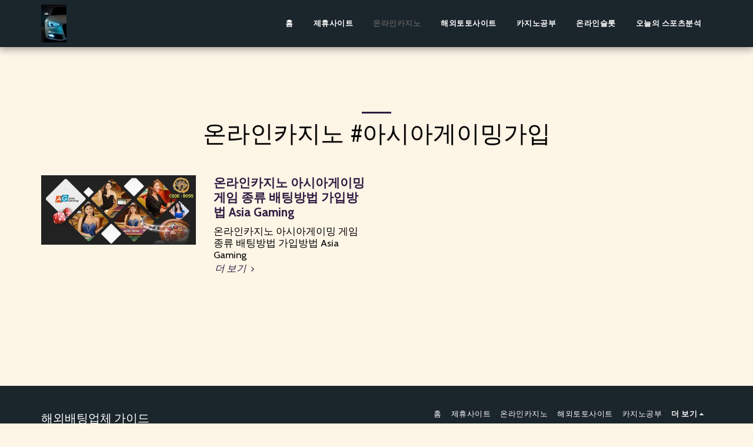

--- FILE ---
content_type: application/javascript; charset=UTF-8
request_url: https://cdn-cms-s-8-4.f-static.net/manager/translation_JS/website_jsTranslations.js?l=ko&a=1&v=y84124423283
body_size: 6248
content:
var translations = {"admin"		   : "\uad00\ub9ac\uc790","sent"	  		   : "\uc804\uc1a1\uc644\ub8cc!","enterYourQuery" 	   : "\uac80\uc0c9\uc5b4\ub97c \uc785\ub825\ud558\uc138\uc694.","loading"		   : "\ub85c\ub529 \uc911...","closeEsc"		   : "\ub2eb\uae30 (Esc)","previousLeftArrowKey"	   : "\uc774\uc804 (\uc88c\uce21 \ud654\uc0b4\ud45c \ud0a4)","NextRightArrowKey"	   : "\ub2e4\uc74c (\uc6b0\uce21 \ud654\uc0b4\ud45c \ud0a4)","of"		   	   : "\uc758","more"		   	   : "\ub354 \ubcf4\uae30","cart"		   	   :"\uc7a5\ubc14\uad6c\ub2c8","SearchResult"		   : "\uac80\uc0c9 \uacb0\uacfc","ChooseTheAmountDonate"    : "\uae30\ubd80\ud558\uace0\uc790 \ud558\ub294 \uae08\uc561\uc744 \uc120\ud0dd\ud558\uc138\uc694.","blogReviewMessage"	   : "\uac10\uc0ac\ud569\ub2c8\ub2e4! \uc791\uc131\ud558\uc2e0 \ub313\uae00\uc740 \uad00\ub9ac\uc790\uc758 \uc2b9\uc778 \ud6c4 \uac8c\uc2dc\ub429\ub2c8\ub2e4.","productReviewMessage"	   : "\uac10\uc0ac\ud569\ub2c8\ub2e4! \ub9ac\ubdf0\ub294 \uad00\ub9ac\uc790\uc758 \uc2b9\uc778\uc744 \uac70\uccd0 \uac8c\uc2dc\ub429\ub2c8\ub2e4.","ConfirmMailingSubscrive"  : "\uad6c\ub3c5 \uc2e0\uccad\uc744 \uc644\ub8cc\ud558\uae30 \uc704\ud574 \uc774\uba54\uc77c \uc8fc\uc18c\ub97c \ud655\uc778\ud574\uc8fc\uc138\uc694.","ReadMore": "\ub354 \ubcf4\uae30","subscribeTellAboutYou"  : "\ub2f9\uc2e0\uc5d0 \ub300\ud574\uc11c \uc54c\ub824\uc8fc\uc138\uc694.","imageCouldNotLoaded"      : "<a href=\"%url%\">\uc774\ubbf8\uc9c0<\/a>\ub97c \ub85c\ub529\ud560 \uc218 \uc5c6\uc2b5\ub2c8\ub2e4.","searchInputValidation"    : "\uc720\ud6a8\ud55c \uac80\uc0c9\uc5b4\ub97c \uc785\ub825\ud558\uc138\uc694.","subscribed"               : "\uad6c\ub3c5 \ub428","jqueryValidMsgRequire"    : "\uc774 \ud544\ub4dc\ub294 \ud544\uc218\uc801 \uc785\ub2c8\ub2e4.","jqueryValidMsgRemote"     : "\uc774 \ud544\ub4dc\ub97c \uc218\uc815\ud574\uc8fc\uc138\uc694.","jqueryValidMsgEmail"      : "\uc720\ud6a8\ud55c \uc774\uba54\uc77c \uc8fc\uc18c\ub97c \uc785\ub825\ud558\uc138\uc694.","jqueryValidMsgUrl"        : "\uc720\ud6a8\ud55c URL\uc744 \uc785\ub825\ud574\uc8fc\uc138\uc694.","jqueryValidMsgDate"       : "\uc720\ud6a8\ud55c \ub0a0\uc9dc\ub97c \uc785\ub825\ud574\uc8fc\uc138\uc694.","jqueryValidMsgDateISO"    : "\uc720\ud6a8\ud55c \ub0a0\uc9dc(ISO)\ub97c \uc785\ub825\ud574\uc8fc\uc138\uc694.","jqueryValidMsgNumber"     : "\uc720\ud6a8\ud55c \uc22b\uc790\ub97c \uc785\ub825\ud558\uc138\uc694.","jqueryValidMsgDigits"     : "\uc22b\uc790\ub9cc \uc785\ub825\ud558\uc138\uc694.","jqueryValidMsgCreditcard" : "\uc720\ud6a8\ud55c \uc2e0\uc6a9\uce74\ub4dc \ubc88\ud638\ub97c \uc785\ub825\ud574\uc8fc\uc138\uc694.","jqueryValidMsgEqualTo"    : "\ub3d9\uc77c\ud55c \uac12\uc744 \ub2e4\uc2dc \uc785\ub825\ud574\uc8fc\uc138\uc694.","jqueryValidMsgAccept"     : "\uc720\ud6a8\ud55c \ud655\uc7a5\uba85\uc744 \uac00\uc9c4 \uac12\uc744 \uc785\ub825\ud574\uc8fc\uc138\uc694. \uc608: .com \ub610\ub294 .net","jqueryValidMsgMaxlength"  : "{0} \uae00\uc790 \ubbf8\ub9cc\uc73c\ub85c \uc785\ub825\ud558\uc138\uc694.","jqueryValidMsgMinlength"  : "\uc801\uc5b4\ub3c4 {0} \uc790\ub97c \uc785\ub825\ud574\uc8fc\uc138\uc694.","jqueryValidMsgRangelength":"{0} ~ {1} \uc790 \uc0ac\uc774\uc758 \uac12\uc744 \uc785\ub825\ud574\uc8fc\uc138\uc694.","jqueryValidMsgRange"	   : "{0} \uc640 {1} \uc0ac\uc774\uc758 \uac12\uc744 \uc785\ub825\ud574\uc8fc\uc138\uc694.","jqueryValidMsgMax"	   : "{0}\uc640 \uac19\uac70\ub098 \uc791\uc740 \uac12\uc744 \uc785\ub825\ud574\uc8fc\uc138\uc694.","jqueryValidMsgMin"	   : "{0}\ubcf4\ub2e4 \ud06c\uac70\ub098 \uac19\uc740 \uac12\uc744 \uc785\ub825\ud574\uc8fc\uc138\uc694.","sending"		   : "\ubcf4\ub0b4\ub294 \uc911","pleaseEnterValidPhone": "\uc62c\ubc14\ub978 \uc804\ud654\ubc88\ud638 (0-9, -, +, (), \uacf5\ubc31, *)\ub97c \uc785\ub825\ud574\uc8fc\uc138\uc694.","firstName"		   : "\uc774\ub984","lastName"		   : "\uc131","phone"			   : "\uc804\ud654\ubc88\ud638","emailAddress"		   : "\uc774\uba54\uc77c \uc8fc\uc18c","fileUpload"		   : "\ud30c\uc77c \uc5c5\ub85c\ub4dc","send"			   : "\uc804\uc1a1","search"		   : "\uac80\uc0c9","productvalidatorPopover"  : "\ud544\uc218 \ud544\ub4dc","SpecialRequest" 	   : "\ucd94\uac00 \uc694\uccad\uc0ac\ud56d","restaurantReservation"    : "\uc74c\uc2dd\uc810 \uc608\uc57d","ThankYouAuto"		   : "\uc8fc\ubb38 \uc644\ub8cc, \uc8fc\ubb38\ud574 \uc8fc\uc154\uc11c \uac10\uc0ac\ud569\ub2c8\ub2e4!","ThankYouManual"	   : "\uc8fc\ubb38\uc774 \uc544\uc9c1 \uc644\ub8cc\ub418\uc9c0 \uc54a\uc558\uc2b5\ub2c8\ub2e4. \uace7 \uc5f0\ub77d\ub4dc\ub9ac\uaca0\uc2b5\ub2c8\ub2e4.","Ok"			   : "\ud655\uc778","OrderNumber"		   : "\uc8fc\ubb38 \ubc88\ud638","Date"			   : "\ub0a0\uc9dc","Hour"			   : "\uc2dc\uac04","TableSize"		   : "\ud14c\uc774\ube14 \ud06c\uae30","NoAvailableTime"	   : "\uc8c4\uc1a1\ud569\ub2c8\ub2e4. \ud574\ub2f9 \ub0a0\uc9dc\uc5d0\ub294 \uc608\uc57d \uac00\ub2a5\ud55c \uc2dc\uac04\uc774 \uc5c6\uc2b5\ub2c8\ub2e4. \ub2e4\ub978 \ub0a0\uc9dc\ub97c \uc120\ud0dd\ud574 \uc8fc\uc138\uc694.","message"	           : "\uba54\uc2dc\uc9c0","ThankYou"	           : "\uac10\uc0ac\ud569\ub2c8\ub2e4.","error_title"	   	   : "\uc624\ub958","error_body"	   	   : "\uc557, \ubb38\uc81c\uac00 \ubc1c\uc0dd\ud588\uc5b4\uc694","limitTickets"	   : "\uc81c\ud55c \uc218:","tickets"	   : "\ud2f0\ucf13","registrationClosed"       : "\ub4f1\ub85d\uc774 \ub9c8\uac10\ub418\uc5c8\uc2b5\ub2c8\ub2e4. \uc790\uc138\ud55c \ub0b4\uc6a9\uc740 \ub2f9\uc0ac\uc5d0 \ubb38\uc758\ud574\uc8fc\uc138\uc694.","Sunday"		   : "\uc77c\uc694\uc77c","Monday"		   : "\uc6d4\uc694\uc77c","Tuesday"		   : "\ud654\uc694\uc77c","Wednesday"		   : "\uc218\uc694\uc77c","Thursday"		   : "\ubaa9\uc694\uc77c","Friday"		   : "\uae08\uc694\uc77c","Saturday"		   : "\ud1a0\uc694\uc77c","foodDeliverybootBoxTitle" : "\uc8fc\ubb38 \ucc3d","addToCart"                : "\uc7a5\ubc14\uad6c\ub2c8\uc5d0 \ub2f4\uae30","save"                	   : "\uc800\uc7a5","ThankYouAfterSubmmit" 	   : "\uc5f0\ub77d\uc8fc\uc154\uc11c \uac10\uc0ac\ud569\ub2c8\ub2e4. \uba54\uc2dc\uc9c0\ub97c \ud655\uc778 \ud6c4 \ube60\ub978 \uc2dc\uac04 \ub0b4\uc5d0 \uc5f0\ub77d\ub4dc\ub9ac\uaca0\uc2b5\ub2c8\ub2e4.","country" 					: "\uad6d\uac00","productQuntityLimit" 		: "\uc81c\ud488\uc740 \ucd5c\ub300 {{units_limitation}} \ub2e8\uc704\ub85c \uc81c\ud55c\ub429\ub2c8\ub2e4.","productQuntityLimitMin" 		: "\uc774 \uc81c\ud488\uc740 \ucd5c\uc18c {{units_limitation}} \ub2e8\uc704\ub85c \uc81c\ud55c\ub429\ub2c8\ub2e4.","forumDeleteTopic" 		: "\uc8fc\uc81c\ub97c \uc0ad\uc81c\ud558\uba74 \uad00\ub828\ub41c \ubaa8\ub4e0 \ub2f5\uae00\ub3c4 \uc601\uad6c\uc801\uc73c\ub85c \uc0ad\uc81c\ub429\ub2c8\ub2e4. \uc0ad\uc81c \ud558\uc2dc\uaca0\uc2b5\ub2c8\uae4c?","forumDeleteTopicTitle" 	: "\uc8fc\uc81c \uc0ad\uc81c","forumDeleteReply" 		: "\uc774 \ub2f5\ubcc0\uc744 \uc0ad\uc81c \ud558\uc2dc\uaca0\uc2b5\ub2c8\uae4c?","forumDeleteReplyTitle" 	: "\ub2f5\ubcc0 \uc0ad\uc81c","forumNewTopic" 	: "\uc0c8\ub85c\uc6b4 \uc8fc\uc81c","forumCreateNewTopic" 	: "\uc0c8 \uc8fc\uc81c \ub9cc\ub4e4\uae30","forumCountOfTotalPosts" 	: "\ucd1d {{numbers_of_posts}} \uac1c\uc758 \uac8c\uc2dc\ubb3c \uac8c\uc2dc","forumSearchPlaceholder" 	: "\uc8fc\uc81c, \uac8c\uc2dc\ubb3c \ub610\ub294 \uce74\ud14c\uace0\ub9ac \uac80\uc0c9","forumLastReply" 	: "\ucd5c\uadfc \ub2f5\ubcc0","follow" 	: "\ud314\ub85c\uc6b0","following" 	: "\ud314\ub85c\uc789","forumReplies" 	: "\ub2f5\ubcc0","forumFrequentPosters" 	: "\uc790\uc8fc \uc0ac\uc6a9 \ub418\ub294 \ud3ec\uc2a4\ud130","chooseCategory" 	: "\uce74\ud14c\uace0\ub9ac \uc120\ud0dd","linkCopiedToClipboard" 	: "\ud074\ub9bd\ubcf4\ub4dc\uc5d0 \ub9c1\ud06c\uac00 \ubcf5\uc0ac\ub418\uc5c8\uc2b5\ub2c8\ub2e4.","edit" 	: "\ud3b8\uc9d1","settings" 	: "\uc124\uc815","created" 	: "\uac1c\uc124\ub428","seeMore" 	: "\ub354 \ubcf4\uae30","options" 	: "\uc635\uc158","joined" 	: "\uac00\uc785","posted" 	: "\uac8c\uc2dc \ub428","category" 	: "\uce74\ud14c\uace0\ub9ac","areYouSure": "\uc815\ub9d0\ub85c \uadf8\ub807\uac8c \ud558\uc2dc\uaca0\uc2b5\ub2c8\uae4c?","yes" 	: "\uc608","no" 	: "\uc544\ub2c8\uc624","insertTopicTitle" 	: "\uc8fc\uc81c \uc81c\ubaa9 \uc0bd\uc785","insertTopicMessage" 	: "\uba54\uc2dc\uc9c0 \uc8fc\uc81c\ub97c \uc785\ub825\ud558\uc138\uc694","reply" 	: "\ub313\uae00\uc4f0\uae30","addReply" 	: "\ub2f5\uae00 \ucd94\uac00","address" 	: "\uc8fc\uc18c:","city" 	: "\ub3c4\uc2dc:","state" 	: "\ub3c4\/\uc8fc:","zipCode" 	: "\uc6b0\ud3b8 \ubc88\ud638 :","instructions" 	: "\uc124\uba85:","country_v2" : "\uad6d\uac00:","chooseDate": "\ub0a0\uc9dc \uc120\ud0dd","chooseDateAndTime": "\ub0a0\uc9dc \ubc0f \uc2dc\uac04 \uc120\ud0dd","chooseTime": "\uc2dc\uac04 \uc120\ud0dd","total" : "\ucd1d \uae08\uc561:","reviewBad": "\ub098\uc068","reviewPoor": "\ub5a8\uc5b4\uc9d0","reviewRegular": "\ubcf4\ud1b5","reviewGood": "\uc88b\uc74c","reviewGorgeous": "\ud654\ub824\ud568","popupButtonSelected": "\uc120\ud0dd","eCommerceSort": {"sortBy": "\uc815\ub82c \uae30\uc900","recommended": "\ucd94\ucc9c","byHighPrice": "\ub192\uc740 \uac00\uaca9\uc21c","byLowerPriceBy": "\ub0ae\uc740 \uac00\uaca9\uc21c",},"globalContactEmail": {"fullName": "\uc804\uccb4 \uc774\ub984","description": "\uc124\uba85","subject": "\uc8fc\uc81c","contactUs": "\uc5f0\ub77d\ucc98","infoBox": "\uc591\uc2dd\uc744 \uc791\uc131\ud558\uac70\ub098 {{email_address}} (\uc73c)\ub85c \uc9c1\uc811 \uc774\uba54\uc77c\uc744 \ubcf4\ub0b4\uc138\uc694.","thankYouMessage": "\uc5f0\ub77d\uc8fc\uc154\uc11c \uac10\uc0ac\ud569\ub2c8\ub2e4.","thankYouCloseBtn": "\ub2eb\uae30"    },"editStructure": "\uad6c\uc870 \ud3b8\uc9d1","editLogo": "\ud3b8\uc9d1","eventNumberOfTickets": "\uad6c\ub9e4\ub97c \uc6d0\ud558\ub294 \ud2f0\ucf13 \uc218\ub7c9\uc744 \uc120\ud0dd\ud558\uc138\uc694.","magicBtn": {"editMagicContactButton": "\uc5f0\ub77d\ucc98 \ud3b8\uc9d1","editMagicShareButton": "\uacf5\uc720 \ud3b8\uc9d1","contactUs": {"title": "\uc5f0\ub77d\ucc98","submitBtn": "\uc5f0\ub77d\ucc98","ThankYouAfterSubmmit": "\uc5f0\ub77d\uc8fc\uc154\uc11c \uac10\uc0ac\ud569\ub2c8\ub2e4. \uba54\uc2dc\uc9c0\ub97c \ud655\uc778 \ud6c4 \ube60\ub978 \uc2dc\uac04 \ub0b4\uc5d0 \uc5f0\ub77d\ub4dc\ub9ac\uaca0\uc2b5\ub2c8\ub2e4.","fields": {"name": "\uc774\ub984","phone": "\uc804\ud654\ubc88\ud638","emailAddress": "\uc774\uba54\uc77c \uc8fc\uc18c","emailAddressValidationdMsg": "\uc720\ud6a8\ud55c \uc774\uba54\uc77c\uc744 \uc785\ub825\ud558\uc138\uc694.","message": "\uba54\uc2dc\uc9c0","requiredMsg": "\uc774 \ud544\ub4dc\ub294 \ud544\uc218\uc801 \uc785\ub2c8\ub2e4.",}},"copyLink": {"success": "\ub9c1\ud06c\uac00 \ud074\ub9bd\ubcf4\ub4dc\uc5d0 \ubcf5\uc0ac\ub418\uc5c8\uc2b5\ub2c8\ub2e4.",},"ExternalLinksPreventor": {"title": "\uac8c\uc2dc\ub41c \ubc84\uc804\ub9cc \ud655\uc778","previewExternalLinkMsg": "\uc6f9\uc0ac\uc774\ud2b8\uc758 \ubbf8\ub9ac\ubcf4\uae30 \ubaa8\ub4dc\uc5d0\uc11c \uc678\ubd80 \ub9c1\ud06c\ub85c \ub098 \uac00\ub824\uace0\ud569\ub2c8\ub2e4. \uc6f9\uc0ac\uc774\ud2b8\ub97c \uac8c\uc2dc\ud558\uace0 \uc6f9\uc0ac\uc774\ud2b8\uc758 URL\uc5d0\uc11c \ub2e4\uc2dc \uc2dc\ub3c4\ud558\uc138\uc694.",},"facebookMessenger": {"title": "Facebook",},"whatsApp": {"title": "\uce74\uce74\uc624\ud1a1",},"phone": {"title": "\uc804\ud654\ubc88\ud638",},"skype": {"title": "Skype",},"telegram": {"title": "Telegram",},"facebook": {"title": "Facebook",},"twitter": {"title": "Twitter",},"pinterest": {"title": "Pinterest",},"gmail": {"title": "\uc9c0\uba54\uc77c",},"linkedIn": {"title": "\ub9c1\ud06c\ub4dc\uc778",},"tumblr": {"title": "Tumblr",},"emailApp": {"title": "\uc774\uba54\uc77c \uc571",},"copyLink": {"title": "\ub9c1\ud06c \ubcf5\uc0ac",},"microsoftTeams": {"title": "Microsoft Teams",}},"fillOutAtLeastOneField": "\uc774 \uc591\uc2dd\uc744 \uc81c\ucd9c\ud558\uae30 \uc804\uc5d0 \ud558\ub098 \uc774\uc0c1\uc758 \uc785\ub825\ub780\uc744 \uc791\uc131\ud574\uc57c\ud569\ub2c8\ub2e4.","productCallToAction": {"fullName": "\uc804\uccb4 \uc774\ub984","description": "\uc124\uba85","subject": "\uc8fc\uc81c","title": "\uc5f0\ub77d\ucc98","infoBox": "\uc774 \uc81c\ud488\uc5d0 \uad00\uc2ec\uc774 \uc788\uc73c\uc2dc\uba74 \ub2e4\uc74c \uc591\uc2dd\uc744 \uc791\uc131\ud558\uc138\uc694:","thankYouMessage": "\uc5f0\ub77d\uc8fc\uc154\uc11c \uac10\uc0ac\ud569\ub2c8\ub2e4.","thankYouCloseBtn": "\ub2eb\uae30","phone": "\uc804\ud654\ubc88\ud638","productName": "\uc0c1\ud488\uba85:"    },"flipClock": {"years"   : "\ub144","months"  : "\uc6d4","days"    : "\uc77c","hours"   : "\uc2dc\uac04","minutes" : "\ubd84","seconds" : "\ucd08"    },"previewExternalLinkTitle": "\uc678\ubd80 \ub9c1\ud06c","previewExternalLinkMsg": "\uc870\uc815 \ud328\ub110\uc5d0\uc11c \uc678\ubd80 \ub9c1\ud06c\uc778 {{externalLink}} \uc73c\ub85c \ube60\uc838\ub098\uac00\ub824\uace0 \ud558\uc2dc\ub294\uad70\uc694. \uc774 \uc635\uc158\uc740 \ud574\ub2f9 \ud398\uc774\uc9c0\uc5d0\uc11c \uc0ac\uc6a9\uc774 \ubd88\uac00\ud569\ub2c8\ub2e4. \uc804\uccb4\ud654\uba74 \ubbf8\ub9ac\ubcf4\uae30 \ud654\uba74\uc5d0\uc11c \ub2e4\uc2dc \uc2dc\ub3c4\ud558\uc138\uc694.","returnPolicy": "\ubc18\ud488 \uc815\ucc45","calendarHandler": {"days": {"sunday": "\uc77c\uc694\uc77c","monday": "\uc6d4\uc694\uc77c","tuesday": "\ud654\uc694\uc77c","wednesday": "\uc218\uc694\uc77c","thursday": "\ubaa9\uc694\uc77c","friday": "\uae08\uc694\uc77c","saturday": "\ud1a0\uc694\uc77c"        },"daysShort": {"sun": "\uc77c","mon": "\uc6d4","tue": "\ud654","wed": "\uc218","thu": "\ubaa9","fri": "\uae08","sat": "\ud1a0"        },"daysMin": {"su": "\uc77c","mo": "\uc6d4","tu": "\ud654","we": "\uc218","th": "\ubaa9","fr": "\uae08","sa": "\ud1a0"        },"months": {"january": "1 \uc6d4","february": "2 \uc6d4","march": "3 \uc6d4","april": "4 \uc6d4","may": "5\uc6d4","june": "6 \uc6d4","july": "7 \uc6d4","august": "8 \uc6d4","september": "9 \uc6d4","october": "10 \uc6d4","november": "11 \uc6d4","december": "12 \uc6d4"        },"monthsShort": {"jan": "1\uc6d4","feb": "2\uc6d4","mar": "3\uc6d4","apr": "4\uc6d4","may": "5\uc6d4","jun": "6\uc6d4","jul": "7\uc6d4","aug": "8\uc6d4","sep": "9\uc6d4","oct": "10\uc6d4","nov": "11\uc6d4","dec": "12\uc6d4"        },"today": "\uc624\ub298","clear": "\uc120\uba85\ud55c",},"enterYourEmail": "\uc774\uba54\uc77c\uc744 \uc785\ub825\ud558\uc138\uc694.","subscribe": "\uad6c\ub3c5","backInStock": {"name": "\uc804\uccb4 \uc774\ub984","namePlaceHolder": "\uc774\ub984\uc744 \uc785\ub825\ud574\uc8fc\uc138\uc694","phone": "\uc804\ud654\ubc88\ud638","phonePlaceHolder": "\uc804\ud654\ubc88\ud638\ub97c \uc785\ub825\ud558\uc138\uc694","message": "\uc774 \uae30\ub2a5\uc740 \uc6f9\uc0ac\uc774\ud2b8\uc758 \uac8c\uc2dc\ub41c \ubc84\uc804\uc5d0\uc11c\ub9cc \uc0ac\uc6a9\ud560 \uc218 \uc788\uc2b5\ub2c8\ub2e4.","title": "\uc7ac\uc785\uace0 \uc694\uccad",},"layouts": "\ub808\uc774\uc544\uc6c3","pages": "\ud398\uc774\uc9c0","remove": "\uc81c\uac70","print": "\uc778\uc1c4","download": "\ub2e4\uc6b4\ub85c\ub4dc","suggestTextTool": {"apply": "\ucd94\uac00","title": "\ucd94\ucc9c \ud14d\uc2a4\ud2b8","ai": {"generate": "\uc0dd\uc131\ud558\uae30","noResults": "\uc8c4\uc1a1\ud569\ub2c8\ub2e4. \uacb0\uacfc\ub97c \uc0dd\uc131\ud558\ub294 \ub3d9\uc548 \ubb38\uc81c\uac00 \ubc1c\uc0dd\ud55c \uac83 \uac19\uc2b5\ub2c8\ub2e4. \ub2e4\uc2dc \uc2dc\ub3c4\ud574 \uc8fc\uc138\uc694.","category": "\uce74\ud14c\uace0\ub9ac","business": "\uc6f9\uc0ac\uc774\ud2b8 \uc774\ub984","custom": "\uc0ac\uc6a9\uc790 \uc9c0\uc815","contentType": "\ucf58\ud150\uce20 \ud0c0\uc785","categoryTT": "\ube44\uc988\ub2c8\uc2a4 \uce74\ud14c\uace0\ub9ac\ub97c \uc785\ub825\ud558\uc138\uc694(\uc608: \uac8c\uc784 \uc774\ubca4\ud2b8)","businessTT": "\uc6f9\uc0ac\uc774\ud2b8 \uc774\ub984\uc744 \uc785\ub825\ud558\uc138\uc694","contentTypeTT": "\uc5ec\uae30\uc5d0\uc11c \uc0ac\uc6a9\uc790\uc5d0\uac8c \ud45c\uc2dc\ud560 \ucf58\ud150\uce20 \uc720\ud615\uc744 \uc120\ud0dd\ud560 \uc218 \uc788\uc2b5\ub2c8\ub2e4. \uc608: \ud648\ud398\uc774\uc9c0 \uc81c\ubaa9 \ubc0f \uc18c\uac1c \ud14d\uc2a4\ud2b8.","customTT": "\uc5ec\uae30\uc5d0\uc11c \ub9de\ucda4\ud615 \"\uc18c\uac1c\" \ud398\uc774\uc9c0\uc758 \uc124\uba85\uc744 \ucd94\uac00\ud560 \uc218 \uc788\uc2b5\ub2c8\ub2e4","categoryPH": "\ub80c\ud130\uce74, \ud14c\ub2c8\uc2a4 \ud074\ub7fd...","customPH": "MAGICPLAN \ud68c\uc0ac \uc18c\uac1c \ud398\uc774\uc9c0....","showMore": "\uc790\uc138\ud788 \ubcf4\uae30","about": "\ud68c\uc0ac \uc18c\uac1c","titleOption": "\uc81c\ubaa9","shortAboutOption": "\uc9e7\uc740 \uc815\ubcf4 \ud398\uc774\uc9c0","longAboutOption": "\uae34 \uc815\ubcf4 \ud398\uc774\uc9c0","customOption": "\uc0ac\uc6a9\uc790 \uc9c0\uc815","about": "\uc6f9\uc0ac\uc774\ud2b8 \uc815\ubcf4","aboutTT": "\uc6f9\uc0ac\uc774\ud2b8\uc5d0 \ub300\ud55c \uac04\ub2e8\ud55c \uc124\uba85\uc744 \uc785\ub825\ud558\uc138\uc694.","aboutPH": "\uc628\ub77c\uc778 \uc2a4\ud1a0\uc5b4","focus": "\ud3ec\ucee4\uc2a4","focusTT": "\ud2b9\uc815 \ud544\ub4dc\uc5d0\ub9cc \uad00\ub828\ub41c \uacb0\uacfc\ub97c \uc5bb\uc73c\ub824\uba74 \ucd08\uc810 \ubb38\uc7a5\uc774\ub098 \ub2e8\uc5b4\ub97c \ucd94\uac00\ud558\uc138\uc694.","focusPH": "\uc2dc\uc791\ud558\ub294 \ubc29\ubc95...","applied": "\ucd94\uac00\ub428","required": "\uc0c8 \ucf58\ud150\uce20\ub97c \uc0dd\uc131\ud558\ub824\uba74 \ud544\ub4dc \uc911 \ud558\ub098\ub97c \uc791\uc131\ud558\uc2ed\uc2dc\uc624.","loadingMsg": "\uc6b0\ub9ac\ub294 \uace0\uae09 AI \uc54c\uace0\ub9ac\uc998\uc744 \uc0ac\uc6a9\ud558\uc5ec \ud14d\uc2a4\ud2b8\ub97c \ub9cc\ub4ed\ub2c8\ub2e4.<BR>\uc774 \uc791\uc5c5\uc740 \uc77c\ubc18\uc801\uc73c\ub85c \uba87 \ubd84 \uc815\ub3c4 \uac78\ub9bd\ub2c8\ub2e4.<BR>\uc591\ud574\ud574 \uc8fc\uc154\uc11c \uac10\uc0ac\ud569\ub2c8\ub2e4!","onboarding": {"save": "\ub370\uc774\ud130 \uc800\uc7a5\ud558\uae30","title": "\uc6f9\uc0ac\uc774\ud2b8\uc5d0 \ub300\ud55c \ucd94\uac00 \ub370\uc774\ud130\ub97c \uc785\ub825\ud558\uc138\uc694.","error": "\uc6f9\uc0ac\uc774\ud2b8 \ub0b4\uc6a9\uacfc \uce74\ud14c\uace0\ub9ac\ub97c \ucd94\uac00\ud574 \uc8fc\uc138\uc694.",},"aiData": "AI \ub370\uc774\ud130","editAiData": "AI \ub370\uc774\ud130 \ud3b8\uc9d1","aiDataTT": "AI\uac00 \ub354 \ub098\uc740 \ucf58\ud150\uce20\ub97c \uc0dd\uc131\ud560 \uc218 \uc788\ub3c4\ub85d \uc6f9\uc0ac\uc774\ud2b8 \uc815\ubcf4\ub97c \uad00\ub9ac\ud558\uc138\uc694",},},"uploadFileLimitSize": "\ud30c\uc77c \ud06c\uae30\uac00 {{mb_in_number}} MB \ud55c\ub3c4\ub97c \ucd08\uacfc\ud569\ub2c8\ub2e4.","jqueryValidSpacesOnlyMsg": "\uacf5\ubc31\uc774 \uc544\ub2cc \uc720\ud6a8\ud55c \ud14d\uc2a4\ud2b8\ub97c \uc785\ub825\ud558\uc2ed\uc2dc\uc624.","previewRemoveSectionTT": "\uc139\uc158 \uc81c\uac70","activeOrderPopup": {"messageTitle": "\uc774 \uc81c\ud488\uc740 \ud488\uc808\ub418\uc5c8\uc2b5\ub2c8\ub2e4.","messageBody": "\uc8c4\uc1a1\ud569\ub2c8\ub2e4. \ud604\uc7ac \uc774 \uc0c1\ud488\uc740 \uc7ac\uace0\uac00 \uc5c6\uc2b5\ub2c8\ub2e4. \ub098\uc911\uc5d0 \ub2e4\uc2dc \ubc29\ubb38\ud574\uc8fc\uc2dc\uac70\ub098 \uc800\ud76c \ub9e4\uc7a5\uc5d0\uc11c \ub2e4\ub978 \uc81c\ud488\uc744 \ucc3e\uc544\ubcf4\uc138\uc694. \uad00\uc2ec\uc744 \uac00\uc838\uc8fc\uc154\uc11c \uac10\uc0ac\ud569\ub2c8\ub2e4!",},"seatMap": {"cart": "\uc7a5\ubc14\uad6c\ub2c8","emptyCart": "\uc544\uc9c1 \ud2f0\ucf13\uc774 \uc5c6\uc2b5\ub2c8\ub2e4","serviceFee": "\uc11c\ube44\uc2a4 \uc694\uae08","total": "\ucd1d","checkoutBtn": "\uacb0\uc81c\ud558\uae30","table": "\ud14c\uc774\ube14","row": "\uc5f4","seat": "\uc88c\uc11d",},"productSubscriptionError": "\uad6c\ub3c5 \uac00\uaca9 \uc635\uc158 \uc911 \ud558\ub098\ub97c \uc120\ud0dd\ud558\uc138\uc694.","reportAbusePopup": {"reportAbuseTitle": "\ub0a8\uc6a9 \uc2e0\uace0","reportAbuseExp": "\ucee4\ubba4\ub2c8\ud2f0 \ud45c\uc900\uc744 \uc704\ubc18\ud55c\ub2e4\uace0 \uc0dd\uac01\ub418\ub294 \ucf58\ud150\uce20\ub098 \ud589\ub3d9\uc744 \ubc1c\uacac\ud558\uba74 \uc774 \uc591\uc2dd\uc744 \uc0ac\uc6a9\ud558\uc5ec \uc2e0\uace0\ud574 \uc8fc\uc138\uc694.","reportType": "\ud559\ub300 \uc720\ud615","reportTypeSpam": "\uc2a4\ud338","reportTypeHarassment": "\uad34\ub86d\ud798","reportTypeInappropriateContent": "\ubd80\uc801\uc808\ud55c \ucf58\ud150\uce20","reportTypeOther": "\uae30\ud0c0","reportDetails": "\uc138\ubd80 \uc0ac\ud56d:","reportDetailsExp": "\ud559\ub300\uc5d0 \ub300\ud55c \uc790\uc138\ud55c \uc815\ubcf4\ub97c \uc81c\uacf5\ud574 \uc8fc\uc138\uc694...","reporterEmailTXT": "\uace0\uac1d\ub2d8\uc758 \uc774\uba54\uc77c(\uc120\ud0dd\uc0ac\ud56d):","reporterSubmit": "\ubcf4\uace0\uc11c \uc81c\ucd9c","reporterThankYouTitle": "\uc2e0\uace0\ud574 \uc8fc\uc154\uc11c \uac10\uc0ac\ud569\ub2c8\ub2e4!","reporterThankYouExp": "\uc2dc\uac04\uc744 \ub0b4\uc5b4 \uc548\uc804\ud558\uace0 \ub530\ub73b\ud55c \ucee4\ubba4\ub2c8\ud2f0\ub97c \uc720\uc9c0\ud558\ub294 \ub370 \ub3c4\uc6c0\uc744 \uc8fc\uc154\uc11c \uac10\uc0ac\ud569\ub2c8\ub2e4. \uc6b0\ub9ac \ud300\uc740 \uace0\uac1d\ub2d8\uc758 \uc2e0\uace0\ub97c \uac80\ud1a0\ud558\uace0 \uc801\uc808\ud55c \uc870\uce58\ub97c \ucde8\ud560 \uac83\uc785\ub2c8\ub2e4.","reporterCloseBtn": "\ub2eb\uae30",},"wizardPreviewDisabledPreviewButtons": "\uc5b8\uc5b4 \ubbf8\ub9ac\ubcf4\uae30 \ubaa8\ub4dc: \uad00\ub9ac \ubc84\ud2bc\uc774 \ube44\ud65c\uc131\ud654\ub418\uc5b4 \uc788\uc2b5\ub2c8\ub2e4. \uae30\ubcf8 \uc5b8\uc5b4\ub85c \ub3cc\uc544\uac00\ub824\uba74 \ud074\ub9ad\ud558\uc138\uc694.","scheduleBooking": {"scheduleSessionDate": "\uc138\uc158 \ub0a0\uc9dc","scheduleTime": "\uc2dc\uac04","scheduleRepeats": "\ubc18\ubcf5 \uc8fc\uae30","scheduleStaff": "\uc2a4\ud0ed","scheduleSummary": "\uc77c\uc815 \uc694\uc57d","durationPH": "\uc2dc\uac04","durationPM": "\ubd84","durationPH2": "\uc2dc\uac04","courseScheduleList": "\uac15\uc758 \uc77c\uc815","totalSessions": "\ucd1d \uc138\uc158 \uc218","noSessions": "\uc138\uc158\uc774 \uc5c6\uc2b5\ub2c8\ub2e4","showFullList": "\uc804\uccb4 \ubaa9\ub85d \ubcf4\uae30","duration": "\uae30\uac04",},"helloWithName": "\uc548\ub155\ud558\uc138\uc694, {{name}}\ub2d8","orders": "\uc8fc\ubb38","notifications": "\uc54c\ub9bc",};